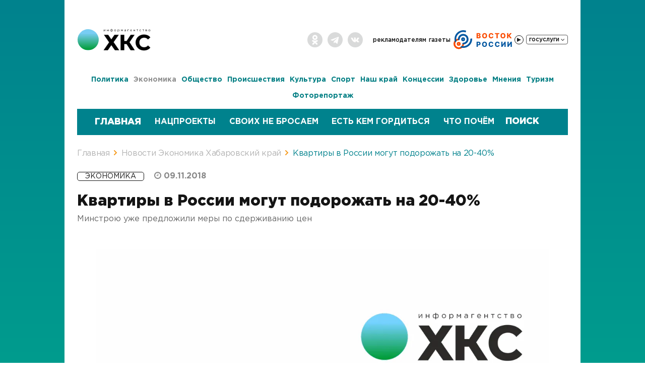

--- FILE ---
content_type: image/svg+xml
request_url: https://todaykhv.ru/bitrix/templates/upd.todaykhv.ru/images/new_social/ok.svg
body_size: 1836
content:
<?xml version="1.0" encoding="UTF-8"?>
<!DOCTYPE svg PUBLIC "-//W3C//DTD SVG 1.1//EN" "http://www.w3.org/Graphics/SVG/1.1/DTD/svg11.dtd">
<!-- Creator: CorelDRAW 2020 (64-Bit) -->
<svg xmlns="http://www.w3.org/2000/svg" xml:space="preserve" width="17.4625mm" height="17.4625mm" version="1.1" style="shape-rendering:geometricPrecision; text-rendering:geometricPrecision; image-rendering:optimizeQuality; fill-rule:evenodd; clip-rule:evenodd"
viewBox="0 0 258.74 258.74"
 xmlns:xlink="http://www.w3.org/1999/xlink"
 xmlns:xodm="http://www.corel.com/coreldraw/odm/2003">
 <defs>
  <style type="text/css">
   <![CDATA[
    .fil0 {fill:#D9DADA}
    .fil1 {fill:white}
   ]]>
  </style>
 </defs>
 <g id="Слой_x0020_1">
  <metadata id="CorelCorpID_0Corel-Layer"/>
  <g id="_2384669730912">
   <circle class="fil0" cx="129.37" cy="129.37" r="129.37"/>
   <g>
    <path class="fil1" d="M81.05 145.14c0,9.08 3.31,11.13 11.83,15.57 3.02,1.57 14.38,6.4 18.21,6.48 -0.67,2.51 -18.85,19.7 -21.05,21.91 -3.73,3.74 -7.4,7.29 -5.66,14.53 1.94,8.11 12.72,14.52 22.29,4.83 2.62,-2.65 4.87,-4.89 7.51,-7.53 2.63,-2.64 4.87,-4.89 7.51,-7.53 2.2,-2.21 5.31,-5.83 7.64,-7.4l21.05 20.84c3.5,3.51 7,7.69 13.88,6.14 7.06,-1.59 10.13,-6.39 10.13,-13.54 0,-9.05 -22.24,-24.6 -27.36,-32.27 4.87,0 14.82,-4.74 18.6,-6.63 7.4,-3.7 11.98,-6.14 11.98,-14.88 0,-7.36 -8.7,-16.49 -20.36,-9.65 -4.02,2.35 -7.28,3.87 -12.29,5.42 -14.22,4.4 -30.66,2.27 -42.96,-4.94 -13.64,-7.99 -20.95,2.99 -20.95,8.63z"/>
    <path class="fil1" d="M129.33 106.96c-9.28,0 -17.7,-7.58 -17.7,-18.28 0,-9.23 7.75,-17.21 18.24,-17.21 17.71,0 24.12,25.51 6.81,33.72 -1.54,0.73 -5.41,1.77 -7.35,1.77zm-2.15 25.27c13.69,0 23.89,-3.77 32.33,-12.23 6.35,-6.36 12.73,-17.71 12.73,-27.57 0,-15.27 -2.46,-23.58 -13.27,-34.55 -11.66,-11.82 -30.92,-15.65 -46.8,-8.46 -10.27,4.65 -16.88,11.27 -21.83,21.14 -7.71,15.39 -4.68,36.05 7.47,48.1 7.91,7.84 17.28,13.57 29.37,13.57z"/>
   </g>
  </g>
 </g>
</svg>
